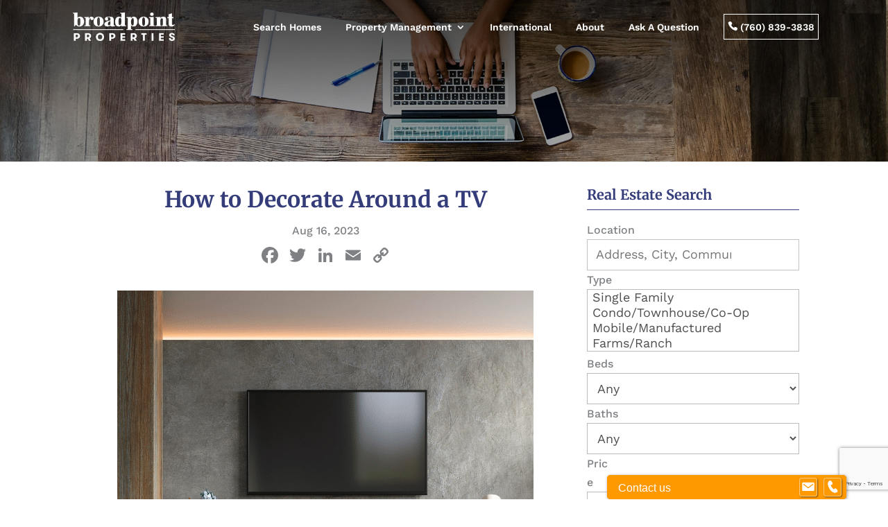

--- FILE ---
content_type: text/html; charset=utf-8
request_url: https://www.google.com/recaptcha/api2/anchor?ar=1&k=6LeZOY4rAAAAALCRA1-rsPmIEgQuhO_e7zstkXoA&co=aHR0cHM6Ly9zZXJ2aW5nc2FuZGllZ29jb3VudHkuY29tOjQ0Mw..&hl=en&v=PoyoqOPhxBO7pBk68S4YbpHZ&size=invisible&anchor-ms=20000&execute-ms=30000&cb=8jerxsbrrdk9
body_size: 48904
content:
<!DOCTYPE HTML><html dir="ltr" lang="en"><head><meta http-equiv="Content-Type" content="text/html; charset=UTF-8">
<meta http-equiv="X-UA-Compatible" content="IE=edge">
<title>reCAPTCHA</title>
<style type="text/css">
/* cyrillic-ext */
@font-face {
  font-family: 'Roboto';
  font-style: normal;
  font-weight: 400;
  font-stretch: 100%;
  src: url(//fonts.gstatic.com/s/roboto/v48/KFO7CnqEu92Fr1ME7kSn66aGLdTylUAMa3GUBHMdazTgWw.woff2) format('woff2');
  unicode-range: U+0460-052F, U+1C80-1C8A, U+20B4, U+2DE0-2DFF, U+A640-A69F, U+FE2E-FE2F;
}
/* cyrillic */
@font-face {
  font-family: 'Roboto';
  font-style: normal;
  font-weight: 400;
  font-stretch: 100%;
  src: url(//fonts.gstatic.com/s/roboto/v48/KFO7CnqEu92Fr1ME7kSn66aGLdTylUAMa3iUBHMdazTgWw.woff2) format('woff2');
  unicode-range: U+0301, U+0400-045F, U+0490-0491, U+04B0-04B1, U+2116;
}
/* greek-ext */
@font-face {
  font-family: 'Roboto';
  font-style: normal;
  font-weight: 400;
  font-stretch: 100%;
  src: url(//fonts.gstatic.com/s/roboto/v48/KFO7CnqEu92Fr1ME7kSn66aGLdTylUAMa3CUBHMdazTgWw.woff2) format('woff2');
  unicode-range: U+1F00-1FFF;
}
/* greek */
@font-face {
  font-family: 'Roboto';
  font-style: normal;
  font-weight: 400;
  font-stretch: 100%;
  src: url(//fonts.gstatic.com/s/roboto/v48/KFO7CnqEu92Fr1ME7kSn66aGLdTylUAMa3-UBHMdazTgWw.woff2) format('woff2');
  unicode-range: U+0370-0377, U+037A-037F, U+0384-038A, U+038C, U+038E-03A1, U+03A3-03FF;
}
/* math */
@font-face {
  font-family: 'Roboto';
  font-style: normal;
  font-weight: 400;
  font-stretch: 100%;
  src: url(//fonts.gstatic.com/s/roboto/v48/KFO7CnqEu92Fr1ME7kSn66aGLdTylUAMawCUBHMdazTgWw.woff2) format('woff2');
  unicode-range: U+0302-0303, U+0305, U+0307-0308, U+0310, U+0312, U+0315, U+031A, U+0326-0327, U+032C, U+032F-0330, U+0332-0333, U+0338, U+033A, U+0346, U+034D, U+0391-03A1, U+03A3-03A9, U+03B1-03C9, U+03D1, U+03D5-03D6, U+03F0-03F1, U+03F4-03F5, U+2016-2017, U+2034-2038, U+203C, U+2040, U+2043, U+2047, U+2050, U+2057, U+205F, U+2070-2071, U+2074-208E, U+2090-209C, U+20D0-20DC, U+20E1, U+20E5-20EF, U+2100-2112, U+2114-2115, U+2117-2121, U+2123-214F, U+2190, U+2192, U+2194-21AE, U+21B0-21E5, U+21F1-21F2, U+21F4-2211, U+2213-2214, U+2216-22FF, U+2308-230B, U+2310, U+2319, U+231C-2321, U+2336-237A, U+237C, U+2395, U+239B-23B7, U+23D0, U+23DC-23E1, U+2474-2475, U+25AF, U+25B3, U+25B7, U+25BD, U+25C1, U+25CA, U+25CC, U+25FB, U+266D-266F, U+27C0-27FF, U+2900-2AFF, U+2B0E-2B11, U+2B30-2B4C, U+2BFE, U+3030, U+FF5B, U+FF5D, U+1D400-1D7FF, U+1EE00-1EEFF;
}
/* symbols */
@font-face {
  font-family: 'Roboto';
  font-style: normal;
  font-weight: 400;
  font-stretch: 100%;
  src: url(//fonts.gstatic.com/s/roboto/v48/KFO7CnqEu92Fr1ME7kSn66aGLdTylUAMaxKUBHMdazTgWw.woff2) format('woff2');
  unicode-range: U+0001-000C, U+000E-001F, U+007F-009F, U+20DD-20E0, U+20E2-20E4, U+2150-218F, U+2190, U+2192, U+2194-2199, U+21AF, U+21E6-21F0, U+21F3, U+2218-2219, U+2299, U+22C4-22C6, U+2300-243F, U+2440-244A, U+2460-24FF, U+25A0-27BF, U+2800-28FF, U+2921-2922, U+2981, U+29BF, U+29EB, U+2B00-2BFF, U+4DC0-4DFF, U+FFF9-FFFB, U+10140-1018E, U+10190-1019C, U+101A0, U+101D0-101FD, U+102E0-102FB, U+10E60-10E7E, U+1D2C0-1D2D3, U+1D2E0-1D37F, U+1F000-1F0FF, U+1F100-1F1AD, U+1F1E6-1F1FF, U+1F30D-1F30F, U+1F315, U+1F31C, U+1F31E, U+1F320-1F32C, U+1F336, U+1F378, U+1F37D, U+1F382, U+1F393-1F39F, U+1F3A7-1F3A8, U+1F3AC-1F3AF, U+1F3C2, U+1F3C4-1F3C6, U+1F3CA-1F3CE, U+1F3D4-1F3E0, U+1F3ED, U+1F3F1-1F3F3, U+1F3F5-1F3F7, U+1F408, U+1F415, U+1F41F, U+1F426, U+1F43F, U+1F441-1F442, U+1F444, U+1F446-1F449, U+1F44C-1F44E, U+1F453, U+1F46A, U+1F47D, U+1F4A3, U+1F4B0, U+1F4B3, U+1F4B9, U+1F4BB, U+1F4BF, U+1F4C8-1F4CB, U+1F4D6, U+1F4DA, U+1F4DF, U+1F4E3-1F4E6, U+1F4EA-1F4ED, U+1F4F7, U+1F4F9-1F4FB, U+1F4FD-1F4FE, U+1F503, U+1F507-1F50B, U+1F50D, U+1F512-1F513, U+1F53E-1F54A, U+1F54F-1F5FA, U+1F610, U+1F650-1F67F, U+1F687, U+1F68D, U+1F691, U+1F694, U+1F698, U+1F6AD, U+1F6B2, U+1F6B9-1F6BA, U+1F6BC, U+1F6C6-1F6CF, U+1F6D3-1F6D7, U+1F6E0-1F6EA, U+1F6F0-1F6F3, U+1F6F7-1F6FC, U+1F700-1F7FF, U+1F800-1F80B, U+1F810-1F847, U+1F850-1F859, U+1F860-1F887, U+1F890-1F8AD, U+1F8B0-1F8BB, U+1F8C0-1F8C1, U+1F900-1F90B, U+1F93B, U+1F946, U+1F984, U+1F996, U+1F9E9, U+1FA00-1FA6F, U+1FA70-1FA7C, U+1FA80-1FA89, U+1FA8F-1FAC6, U+1FACE-1FADC, U+1FADF-1FAE9, U+1FAF0-1FAF8, U+1FB00-1FBFF;
}
/* vietnamese */
@font-face {
  font-family: 'Roboto';
  font-style: normal;
  font-weight: 400;
  font-stretch: 100%;
  src: url(//fonts.gstatic.com/s/roboto/v48/KFO7CnqEu92Fr1ME7kSn66aGLdTylUAMa3OUBHMdazTgWw.woff2) format('woff2');
  unicode-range: U+0102-0103, U+0110-0111, U+0128-0129, U+0168-0169, U+01A0-01A1, U+01AF-01B0, U+0300-0301, U+0303-0304, U+0308-0309, U+0323, U+0329, U+1EA0-1EF9, U+20AB;
}
/* latin-ext */
@font-face {
  font-family: 'Roboto';
  font-style: normal;
  font-weight: 400;
  font-stretch: 100%;
  src: url(//fonts.gstatic.com/s/roboto/v48/KFO7CnqEu92Fr1ME7kSn66aGLdTylUAMa3KUBHMdazTgWw.woff2) format('woff2');
  unicode-range: U+0100-02BA, U+02BD-02C5, U+02C7-02CC, U+02CE-02D7, U+02DD-02FF, U+0304, U+0308, U+0329, U+1D00-1DBF, U+1E00-1E9F, U+1EF2-1EFF, U+2020, U+20A0-20AB, U+20AD-20C0, U+2113, U+2C60-2C7F, U+A720-A7FF;
}
/* latin */
@font-face {
  font-family: 'Roboto';
  font-style: normal;
  font-weight: 400;
  font-stretch: 100%;
  src: url(//fonts.gstatic.com/s/roboto/v48/KFO7CnqEu92Fr1ME7kSn66aGLdTylUAMa3yUBHMdazQ.woff2) format('woff2');
  unicode-range: U+0000-00FF, U+0131, U+0152-0153, U+02BB-02BC, U+02C6, U+02DA, U+02DC, U+0304, U+0308, U+0329, U+2000-206F, U+20AC, U+2122, U+2191, U+2193, U+2212, U+2215, U+FEFF, U+FFFD;
}
/* cyrillic-ext */
@font-face {
  font-family: 'Roboto';
  font-style: normal;
  font-weight: 500;
  font-stretch: 100%;
  src: url(//fonts.gstatic.com/s/roboto/v48/KFO7CnqEu92Fr1ME7kSn66aGLdTylUAMa3GUBHMdazTgWw.woff2) format('woff2');
  unicode-range: U+0460-052F, U+1C80-1C8A, U+20B4, U+2DE0-2DFF, U+A640-A69F, U+FE2E-FE2F;
}
/* cyrillic */
@font-face {
  font-family: 'Roboto';
  font-style: normal;
  font-weight: 500;
  font-stretch: 100%;
  src: url(//fonts.gstatic.com/s/roboto/v48/KFO7CnqEu92Fr1ME7kSn66aGLdTylUAMa3iUBHMdazTgWw.woff2) format('woff2');
  unicode-range: U+0301, U+0400-045F, U+0490-0491, U+04B0-04B1, U+2116;
}
/* greek-ext */
@font-face {
  font-family: 'Roboto';
  font-style: normal;
  font-weight: 500;
  font-stretch: 100%;
  src: url(//fonts.gstatic.com/s/roboto/v48/KFO7CnqEu92Fr1ME7kSn66aGLdTylUAMa3CUBHMdazTgWw.woff2) format('woff2');
  unicode-range: U+1F00-1FFF;
}
/* greek */
@font-face {
  font-family: 'Roboto';
  font-style: normal;
  font-weight: 500;
  font-stretch: 100%;
  src: url(//fonts.gstatic.com/s/roboto/v48/KFO7CnqEu92Fr1ME7kSn66aGLdTylUAMa3-UBHMdazTgWw.woff2) format('woff2');
  unicode-range: U+0370-0377, U+037A-037F, U+0384-038A, U+038C, U+038E-03A1, U+03A3-03FF;
}
/* math */
@font-face {
  font-family: 'Roboto';
  font-style: normal;
  font-weight: 500;
  font-stretch: 100%;
  src: url(//fonts.gstatic.com/s/roboto/v48/KFO7CnqEu92Fr1ME7kSn66aGLdTylUAMawCUBHMdazTgWw.woff2) format('woff2');
  unicode-range: U+0302-0303, U+0305, U+0307-0308, U+0310, U+0312, U+0315, U+031A, U+0326-0327, U+032C, U+032F-0330, U+0332-0333, U+0338, U+033A, U+0346, U+034D, U+0391-03A1, U+03A3-03A9, U+03B1-03C9, U+03D1, U+03D5-03D6, U+03F0-03F1, U+03F4-03F5, U+2016-2017, U+2034-2038, U+203C, U+2040, U+2043, U+2047, U+2050, U+2057, U+205F, U+2070-2071, U+2074-208E, U+2090-209C, U+20D0-20DC, U+20E1, U+20E5-20EF, U+2100-2112, U+2114-2115, U+2117-2121, U+2123-214F, U+2190, U+2192, U+2194-21AE, U+21B0-21E5, U+21F1-21F2, U+21F4-2211, U+2213-2214, U+2216-22FF, U+2308-230B, U+2310, U+2319, U+231C-2321, U+2336-237A, U+237C, U+2395, U+239B-23B7, U+23D0, U+23DC-23E1, U+2474-2475, U+25AF, U+25B3, U+25B7, U+25BD, U+25C1, U+25CA, U+25CC, U+25FB, U+266D-266F, U+27C0-27FF, U+2900-2AFF, U+2B0E-2B11, U+2B30-2B4C, U+2BFE, U+3030, U+FF5B, U+FF5D, U+1D400-1D7FF, U+1EE00-1EEFF;
}
/* symbols */
@font-face {
  font-family: 'Roboto';
  font-style: normal;
  font-weight: 500;
  font-stretch: 100%;
  src: url(//fonts.gstatic.com/s/roboto/v48/KFO7CnqEu92Fr1ME7kSn66aGLdTylUAMaxKUBHMdazTgWw.woff2) format('woff2');
  unicode-range: U+0001-000C, U+000E-001F, U+007F-009F, U+20DD-20E0, U+20E2-20E4, U+2150-218F, U+2190, U+2192, U+2194-2199, U+21AF, U+21E6-21F0, U+21F3, U+2218-2219, U+2299, U+22C4-22C6, U+2300-243F, U+2440-244A, U+2460-24FF, U+25A0-27BF, U+2800-28FF, U+2921-2922, U+2981, U+29BF, U+29EB, U+2B00-2BFF, U+4DC0-4DFF, U+FFF9-FFFB, U+10140-1018E, U+10190-1019C, U+101A0, U+101D0-101FD, U+102E0-102FB, U+10E60-10E7E, U+1D2C0-1D2D3, U+1D2E0-1D37F, U+1F000-1F0FF, U+1F100-1F1AD, U+1F1E6-1F1FF, U+1F30D-1F30F, U+1F315, U+1F31C, U+1F31E, U+1F320-1F32C, U+1F336, U+1F378, U+1F37D, U+1F382, U+1F393-1F39F, U+1F3A7-1F3A8, U+1F3AC-1F3AF, U+1F3C2, U+1F3C4-1F3C6, U+1F3CA-1F3CE, U+1F3D4-1F3E0, U+1F3ED, U+1F3F1-1F3F3, U+1F3F5-1F3F7, U+1F408, U+1F415, U+1F41F, U+1F426, U+1F43F, U+1F441-1F442, U+1F444, U+1F446-1F449, U+1F44C-1F44E, U+1F453, U+1F46A, U+1F47D, U+1F4A3, U+1F4B0, U+1F4B3, U+1F4B9, U+1F4BB, U+1F4BF, U+1F4C8-1F4CB, U+1F4D6, U+1F4DA, U+1F4DF, U+1F4E3-1F4E6, U+1F4EA-1F4ED, U+1F4F7, U+1F4F9-1F4FB, U+1F4FD-1F4FE, U+1F503, U+1F507-1F50B, U+1F50D, U+1F512-1F513, U+1F53E-1F54A, U+1F54F-1F5FA, U+1F610, U+1F650-1F67F, U+1F687, U+1F68D, U+1F691, U+1F694, U+1F698, U+1F6AD, U+1F6B2, U+1F6B9-1F6BA, U+1F6BC, U+1F6C6-1F6CF, U+1F6D3-1F6D7, U+1F6E0-1F6EA, U+1F6F0-1F6F3, U+1F6F7-1F6FC, U+1F700-1F7FF, U+1F800-1F80B, U+1F810-1F847, U+1F850-1F859, U+1F860-1F887, U+1F890-1F8AD, U+1F8B0-1F8BB, U+1F8C0-1F8C1, U+1F900-1F90B, U+1F93B, U+1F946, U+1F984, U+1F996, U+1F9E9, U+1FA00-1FA6F, U+1FA70-1FA7C, U+1FA80-1FA89, U+1FA8F-1FAC6, U+1FACE-1FADC, U+1FADF-1FAE9, U+1FAF0-1FAF8, U+1FB00-1FBFF;
}
/* vietnamese */
@font-face {
  font-family: 'Roboto';
  font-style: normal;
  font-weight: 500;
  font-stretch: 100%;
  src: url(//fonts.gstatic.com/s/roboto/v48/KFO7CnqEu92Fr1ME7kSn66aGLdTylUAMa3OUBHMdazTgWw.woff2) format('woff2');
  unicode-range: U+0102-0103, U+0110-0111, U+0128-0129, U+0168-0169, U+01A0-01A1, U+01AF-01B0, U+0300-0301, U+0303-0304, U+0308-0309, U+0323, U+0329, U+1EA0-1EF9, U+20AB;
}
/* latin-ext */
@font-face {
  font-family: 'Roboto';
  font-style: normal;
  font-weight: 500;
  font-stretch: 100%;
  src: url(//fonts.gstatic.com/s/roboto/v48/KFO7CnqEu92Fr1ME7kSn66aGLdTylUAMa3KUBHMdazTgWw.woff2) format('woff2');
  unicode-range: U+0100-02BA, U+02BD-02C5, U+02C7-02CC, U+02CE-02D7, U+02DD-02FF, U+0304, U+0308, U+0329, U+1D00-1DBF, U+1E00-1E9F, U+1EF2-1EFF, U+2020, U+20A0-20AB, U+20AD-20C0, U+2113, U+2C60-2C7F, U+A720-A7FF;
}
/* latin */
@font-face {
  font-family: 'Roboto';
  font-style: normal;
  font-weight: 500;
  font-stretch: 100%;
  src: url(//fonts.gstatic.com/s/roboto/v48/KFO7CnqEu92Fr1ME7kSn66aGLdTylUAMa3yUBHMdazQ.woff2) format('woff2');
  unicode-range: U+0000-00FF, U+0131, U+0152-0153, U+02BB-02BC, U+02C6, U+02DA, U+02DC, U+0304, U+0308, U+0329, U+2000-206F, U+20AC, U+2122, U+2191, U+2193, U+2212, U+2215, U+FEFF, U+FFFD;
}
/* cyrillic-ext */
@font-face {
  font-family: 'Roboto';
  font-style: normal;
  font-weight: 900;
  font-stretch: 100%;
  src: url(//fonts.gstatic.com/s/roboto/v48/KFO7CnqEu92Fr1ME7kSn66aGLdTylUAMa3GUBHMdazTgWw.woff2) format('woff2');
  unicode-range: U+0460-052F, U+1C80-1C8A, U+20B4, U+2DE0-2DFF, U+A640-A69F, U+FE2E-FE2F;
}
/* cyrillic */
@font-face {
  font-family: 'Roboto';
  font-style: normal;
  font-weight: 900;
  font-stretch: 100%;
  src: url(//fonts.gstatic.com/s/roboto/v48/KFO7CnqEu92Fr1ME7kSn66aGLdTylUAMa3iUBHMdazTgWw.woff2) format('woff2');
  unicode-range: U+0301, U+0400-045F, U+0490-0491, U+04B0-04B1, U+2116;
}
/* greek-ext */
@font-face {
  font-family: 'Roboto';
  font-style: normal;
  font-weight: 900;
  font-stretch: 100%;
  src: url(//fonts.gstatic.com/s/roboto/v48/KFO7CnqEu92Fr1ME7kSn66aGLdTylUAMa3CUBHMdazTgWw.woff2) format('woff2');
  unicode-range: U+1F00-1FFF;
}
/* greek */
@font-face {
  font-family: 'Roboto';
  font-style: normal;
  font-weight: 900;
  font-stretch: 100%;
  src: url(//fonts.gstatic.com/s/roboto/v48/KFO7CnqEu92Fr1ME7kSn66aGLdTylUAMa3-UBHMdazTgWw.woff2) format('woff2');
  unicode-range: U+0370-0377, U+037A-037F, U+0384-038A, U+038C, U+038E-03A1, U+03A3-03FF;
}
/* math */
@font-face {
  font-family: 'Roboto';
  font-style: normal;
  font-weight: 900;
  font-stretch: 100%;
  src: url(//fonts.gstatic.com/s/roboto/v48/KFO7CnqEu92Fr1ME7kSn66aGLdTylUAMawCUBHMdazTgWw.woff2) format('woff2');
  unicode-range: U+0302-0303, U+0305, U+0307-0308, U+0310, U+0312, U+0315, U+031A, U+0326-0327, U+032C, U+032F-0330, U+0332-0333, U+0338, U+033A, U+0346, U+034D, U+0391-03A1, U+03A3-03A9, U+03B1-03C9, U+03D1, U+03D5-03D6, U+03F0-03F1, U+03F4-03F5, U+2016-2017, U+2034-2038, U+203C, U+2040, U+2043, U+2047, U+2050, U+2057, U+205F, U+2070-2071, U+2074-208E, U+2090-209C, U+20D0-20DC, U+20E1, U+20E5-20EF, U+2100-2112, U+2114-2115, U+2117-2121, U+2123-214F, U+2190, U+2192, U+2194-21AE, U+21B0-21E5, U+21F1-21F2, U+21F4-2211, U+2213-2214, U+2216-22FF, U+2308-230B, U+2310, U+2319, U+231C-2321, U+2336-237A, U+237C, U+2395, U+239B-23B7, U+23D0, U+23DC-23E1, U+2474-2475, U+25AF, U+25B3, U+25B7, U+25BD, U+25C1, U+25CA, U+25CC, U+25FB, U+266D-266F, U+27C0-27FF, U+2900-2AFF, U+2B0E-2B11, U+2B30-2B4C, U+2BFE, U+3030, U+FF5B, U+FF5D, U+1D400-1D7FF, U+1EE00-1EEFF;
}
/* symbols */
@font-face {
  font-family: 'Roboto';
  font-style: normal;
  font-weight: 900;
  font-stretch: 100%;
  src: url(//fonts.gstatic.com/s/roboto/v48/KFO7CnqEu92Fr1ME7kSn66aGLdTylUAMaxKUBHMdazTgWw.woff2) format('woff2');
  unicode-range: U+0001-000C, U+000E-001F, U+007F-009F, U+20DD-20E0, U+20E2-20E4, U+2150-218F, U+2190, U+2192, U+2194-2199, U+21AF, U+21E6-21F0, U+21F3, U+2218-2219, U+2299, U+22C4-22C6, U+2300-243F, U+2440-244A, U+2460-24FF, U+25A0-27BF, U+2800-28FF, U+2921-2922, U+2981, U+29BF, U+29EB, U+2B00-2BFF, U+4DC0-4DFF, U+FFF9-FFFB, U+10140-1018E, U+10190-1019C, U+101A0, U+101D0-101FD, U+102E0-102FB, U+10E60-10E7E, U+1D2C0-1D2D3, U+1D2E0-1D37F, U+1F000-1F0FF, U+1F100-1F1AD, U+1F1E6-1F1FF, U+1F30D-1F30F, U+1F315, U+1F31C, U+1F31E, U+1F320-1F32C, U+1F336, U+1F378, U+1F37D, U+1F382, U+1F393-1F39F, U+1F3A7-1F3A8, U+1F3AC-1F3AF, U+1F3C2, U+1F3C4-1F3C6, U+1F3CA-1F3CE, U+1F3D4-1F3E0, U+1F3ED, U+1F3F1-1F3F3, U+1F3F5-1F3F7, U+1F408, U+1F415, U+1F41F, U+1F426, U+1F43F, U+1F441-1F442, U+1F444, U+1F446-1F449, U+1F44C-1F44E, U+1F453, U+1F46A, U+1F47D, U+1F4A3, U+1F4B0, U+1F4B3, U+1F4B9, U+1F4BB, U+1F4BF, U+1F4C8-1F4CB, U+1F4D6, U+1F4DA, U+1F4DF, U+1F4E3-1F4E6, U+1F4EA-1F4ED, U+1F4F7, U+1F4F9-1F4FB, U+1F4FD-1F4FE, U+1F503, U+1F507-1F50B, U+1F50D, U+1F512-1F513, U+1F53E-1F54A, U+1F54F-1F5FA, U+1F610, U+1F650-1F67F, U+1F687, U+1F68D, U+1F691, U+1F694, U+1F698, U+1F6AD, U+1F6B2, U+1F6B9-1F6BA, U+1F6BC, U+1F6C6-1F6CF, U+1F6D3-1F6D7, U+1F6E0-1F6EA, U+1F6F0-1F6F3, U+1F6F7-1F6FC, U+1F700-1F7FF, U+1F800-1F80B, U+1F810-1F847, U+1F850-1F859, U+1F860-1F887, U+1F890-1F8AD, U+1F8B0-1F8BB, U+1F8C0-1F8C1, U+1F900-1F90B, U+1F93B, U+1F946, U+1F984, U+1F996, U+1F9E9, U+1FA00-1FA6F, U+1FA70-1FA7C, U+1FA80-1FA89, U+1FA8F-1FAC6, U+1FACE-1FADC, U+1FADF-1FAE9, U+1FAF0-1FAF8, U+1FB00-1FBFF;
}
/* vietnamese */
@font-face {
  font-family: 'Roboto';
  font-style: normal;
  font-weight: 900;
  font-stretch: 100%;
  src: url(//fonts.gstatic.com/s/roboto/v48/KFO7CnqEu92Fr1ME7kSn66aGLdTylUAMa3OUBHMdazTgWw.woff2) format('woff2');
  unicode-range: U+0102-0103, U+0110-0111, U+0128-0129, U+0168-0169, U+01A0-01A1, U+01AF-01B0, U+0300-0301, U+0303-0304, U+0308-0309, U+0323, U+0329, U+1EA0-1EF9, U+20AB;
}
/* latin-ext */
@font-face {
  font-family: 'Roboto';
  font-style: normal;
  font-weight: 900;
  font-stretch: 100%;
  src: url(//fonts.gstatic.com/s/roboto/v48/KFO7CnqEu92Fr1ME7kSn66aGLdTylUAMa3KUBHMdazTgWw.woff2) format('woff2');
  unicode-range: U+0100-02BA, U+02BD-02C5, U+02C7-02CC, U+02CE-02D7, U+02DD-02FF, U+0304, U+0308, U+0329, U+1D00-1DBF, U+1E00-1E9F, U+1EF2-1EFF, U+2020, U+20A0-20AB, U+20AD-20C0, U+2113, U+2C60-2C7F, U+A720-A7FF;
}
/* latin */
@font-face {
  font-family: 'Roboto';
  font-style: normal;
  font-weight: 900;
  font-stretch: 100%;
  src: url(//fonts.gstatic.com/s/roboto/v48/KFO7CnqEu92Fr1ME7kSn66aGLdTylUAMa3yUBHMdazQ.woff2) format('woff2');
  unicode-range: U+0000-00FF, U+0131, U+0152-0153, U+02BB-02BC, U+02C6, U+02DA, U+02DC, U+0304, U+0308, U+0329, U+2000-206F, U+20AC, U+2122, U+2191, U+2193, U+2212, U+2215, U+FEFF, U+FFFD;
}

</style>
<link rel="stylesheet" type="text/css" href="https://www.gstatic.com/recaptcha/releases/PoyoqOPhxBO7pBk68S4YbpHZ/styles__ltr.css">
<script nonce="Snujvt4UUk1aore4mRJvzA" type="text/javascript">window['__recaptcha_api'] = 'https://www.google.com/recaptcha/api2/';</script>
<script type="text/javascript" src="https://www.gstatic.com/recaptcha/releases/PoyoqOPhxBO7pBk68S4YbpHZ/recaptcha__en.js" nonce="Snujvt4UUk1aore4mRJvzA">
      
    </script></head>
<body><div id="rc-anchor-alert" class="rc-anchor-alert"></div>
<input type="hidden" id="recaptcha-token" value="[base64]">
<script type="text/javascript" nonce="Snujvt4UUk1aore4mRJvzA">
      recaptcha.anchor.Main.init("[\x22ainput\x22,[\x22bgdata\x22,\x22\x22,\[base64]/[base64]/[base64]/[base64]/[base64]/[base64]/[base64]/[base64]/[base64]/[base64]\\u003d\x22,\[base64]\\u003d\x22,\x22YsOUwogzQHzCnsOrwonCmX/DpsOLw7bCkcKCak5May/CtSTClsK7JzjDhgHDsxbDuMOAw45CwohKw7fCjMK6wqbCqsK9cmnDpsKQw51hKBw5wokMJMO1BMKbOMKIwrxqwq/Dl8O8w7xNW8KBwqfDqS0twoXDk8OcYcKOwrQ7RcOvd8KcPcOkccOfw4rDnE7DpsKANMKHVyjCnh/Dll0Rwpl2w77DsGzCqEHCi8KPXcOARQvDq8OIN8KKXMOeDxzCkMOIwpLDoldqE8OhHsKCw7rDgDPDtsOFwo3CgMKmbMK/w4TCiMOWw7HDvDQIAMKlU8OcHggaQsO8TBjDkyLDhcK6RsKJSsK4wqDCkMKvHwDCisKxwr3CryFKw7vCo1A/RcOeXy5wwrnDrgXDg8K8w6XCqsOVw6g4JsO7wr3CvcKmGsOMwr82wrnDrMKKwo7CpMKpDhUzwoRwfEjDoEDCvk7CjCDDukjDtcOATjIhw6bColbDiEIlWR3Cj8OoM8Ozwr/CvsKCPsOJw73Dm8Oxw4hDUV0mRHIYVQ87w7PDjcOUwr7DiHQieR4HwoDCvCR0XcOFbVpsesO6OV07bDDCicObwqwRPVLDknbDlXbCuMOOVcOhw7MLdMOmw7jDpm/[base64]/ChMODw40dUsKOKC/CnsOlKxLCvMKgwqvCl3fCvMOwE3xHGsOLw5LDt3s3w7vCssOOcsONw4JSMMKVVWHCm8KswqXCqyvCmAQ/[base64]/DtzkTwqQUw5YDZcOhwrY7YhBxwofDojLDo8O2dcKuEEfDocK/[base64]/ClUIUw5fCl8Oewr0Nw5klwqbDslnDt33CmcKlVcKEwo4/SzRTScOBS8KcUhBrL18GUsOCOMOKfsO2woJ7JgtUwrfDt8ObbcO9N8OZwrrCjMKQw7/ClGfDv09aKsKkRMKBE8OXMMO1P8Kfw7cywrR9woTDnMOrZg9PI8Ojw6LCiEbDk20uEsKZJBM7VVPDn2kyJkXCi2TDqMOIw7DCoWROwrPDtF0HSntpV8OWw5kqw5BQwqdDE1/CmG54wrhoX2/CngrDhkLDosOLw4vCnnA/[base64]/CuXrDkGV/ZBpUf8KUX8KnSsOOKsKAwqdMwqBcw54wLsOZw6tANcOdR25XeMOswpU2w77CkCs1Xwdpw5ZhwpHClSsEwo/Dt8KHQ3IREsK5QVvCsSHCpcK7C8OzJWjCt2nCusKxA8OuwqFIw5nCpsKULBPDrcO0Wj12w7hUGjPDtFfDmi3Dp17CsTRdw686woxpw4lnw58Bw5bDqcKyZ8OuTsKuwqnCt8OlwqxTOcOQHCDDiMKfw4jCmcKrwoY0HWTCmRzClsOHLAUrw5/Dg8KuPx3Cil/[base64]/[base64]/[base64]/DuCTCgyzCmg4rw7HCuTHDt2dow7llw4fDvgTDusKGJcKOwrPDvcOJw642ECVmw5MzOcKpwr/Cv27CocKCw7YYwqbCo8Knw43CuiFpwo7DlBIdPMOSBAF9wr/DusOew6XDjSxrf8O+PsOuw4JfdcO/G1x/wqMcScOAwotRw70Tw5fCsFkZw5HDjMK7wpTCvcOTK2cMDMOrQTnDsm/DvClFwqfDucKHwobDvBjDpMKCIx7DusKNw7jCkcOOQiPCsnPCoXIwwqPDssKfLsK/U8Kfw6NYwpXDgcOmwqYJw73CtsOfw7rCmGLDvE5VVcOzwqg4HVrCg8K6w6LCgcKywozChG7CocOHw7rCvwjDuMKGw6zCucK/w45VFgZsDsOiwqBZwrArNMOPJy1rQMOyIDHDv8KEDcKQw5TCvnrCol9WFmQswofDr3IkdQTDscKtLyXDiMOmw5R1JC/CqzfDiMOww7sZw7vCt8OeSi/DvsO2w7Qic8KkwrbDicKjPA14CnTDoi4Ww41afMKdGMOyw70Mwr4Nwr/CvsOHAMOuw4tywrPCq8ODwr4qw4fCs0/DjsOWLX1dwqrCtWEVBMKeOsOvwqzCqMOjw7vDjS3CnsOGUSQSw7zDolvCiljDrTLDn8K4wptvwqzCtcOzw6d5PzJRKsOaV28rwr3CpRNZewI7bMOkRMK0wrfDszY/[base64]/d8K9QsK4AcOmw5hbYMOsN8OIw4TCn8KTwpYKwot8w7wFw5Ehwq/DqMK5w6fDlsOIeiFzCgt/MxF4w5suw5vDmMOVw63Cil/[base64]/wq3Ch8KRw6tiwq0UN8OBwrHCpMKRf8OTw53DtW/DiFPCh8KbwrrDry8eCRBMwrnDmAjDlcKqKHzCpQRiwqXDpxbCqHIlw5ZUw4TDvMOewrNGwrfCgy7Dl8OQwqUZNwc2wrkoGMKSw7HChHzDuUjCkkLCjMOLw5FAwqLDvcKXwrHCmz9MeMOhwr/Di8KnwrAYMxbCtcOLw6IcQ8KewrrCtcO/w7fCsMO1wrTDrTbClcOQwpI8w5l6w7AFEcO5AsKIw6FuAsKfw5bCocOGw4U5SxUaUCDDjxbCo2HDohTCiFFUEMKCcsOzYMKGST0Iw50eYmDCqifCu8O7CsKFw47CvV5SwrFlIsO9OcKIwr1aU8KAeMKUGzIZw75zVx1tdMO4w5rDrRTCgHV5w6/DnMOcScOUw5TCggnCj8KvdMOaFyVgPMOMSAp+wogZwpx4w6Rcw7Yxw7ZqeMOCwo1iw5TDtcOOw6EuwrXDkjFab8KQLMO/[base64]/DqsOmw7tuw6/DpcKrdcOCwoYRwqpTwrvCrC3Dl8Oja3HDjMOXwpHCisOmUsO1w6Ezw6xadxQ8LB5+E3nDuyx+wo0Qw5nDj8Kiw7HDtsOmLsOMwp0Pb8KFAsKWw4PChHYJZEbCo33Cg1rDucKuworCnMO5wqwgw6pWdkfDuSTClgjDgg/[base64]/CrMKZw5wIw6jCn21qM8K8w5QGw5TDiAvDukfClcKxw4TCtEjCp8O/wpPCvmfDs8OfwqLCm8KVwr3DrgIVX8Oaw6Yyw7rCu8OxZ2vCrsKRa3/[base64]/DoDkkwpPCkGHCs8Kbw74UWSk/[base64]/[base64]/DucO7wovCgiBPwrZIw5bDocKbTsOiw5TDqQU3wodSaU7DliXDqSY7w4sqMTbDswc8wohkw75/[base64]/CtV1OAMKcdHkVwpDDn8OvPMK5WsKKwqxYwpfCmQQ0woI/[base64]/E8ObwoLDp8KCw5LCs2rDmMO1wp1vHRTDs8KLwofChzZcwo8UGUzCny9vasOVwpDDhHZ0w59feH/[base64]/[base64]/DuxRfIcO+wqzDg8OGTVPDq8KUw60NOHJfw6lGw4fDv8O8C8OLw6rCs8Khw74Yw5JHw6IVw7PDpMKuR8OKRF/DkcKOV1dnHXvCuGJHQT/DrsKmDMOww6Yjwotww45Zw7vCrMKPwo48w7XDtsK4w4o7w7bDnsO5w5goKsOHA8ObVcOxEVBKAzbCiMONFcOiw5DDs8Kxw6/CqFwOwpHCk0wQMHnClWjDnBTCmMOZRx7CpMK+Oywjw5LCvsKrwodvXsKWw5Y3w54kwo0FCzpOdMKsw7J9w5rCnXvDh8KJDSjCijHDiMOZwrwVbURALAbCscOZXsK5RcKSEcOBw5Y7wprDosOyDsOcwoJaMMOxHzTDqj1ewr7CncKDw50Aw77DpcO7wqA/J8OdO8K6NsOnRsOMAnPDlSBowqNjwrzCjn1awrPCuMO6w73DphlUd8OJw5gCE0wow5Zjw7xWIcKBN8KDw5LDlCUfHcKGBzrDkgEjw6xvY07CusK1w4sYwpPCp8KbI1MLwoxUTEZ9wrVqY8Owwr9sKcOMw4/CqB5Ywp/DlsKmw68/RVRlOcO2Cj55wrFGDMKmw6/CucKww6IcwoDDrU1Aw4hgwp8HMA0sNcOaMG3DmyjCksO1w5Mqw6VNw4gCT0p7RcKwAl7DtcK+T8OXelgMS2jDtV1Uw6DDiV1bW8Kpwpp5w6NFw7lrw5AZaXA/IcO/a8K9w511wqdzw7/CscKAFMKfwqtHKgogccKFwq1RIyAbbDUXwpzCnsOTO8O2HcOmFxXClRvDpsOGWMKZanBvwqrDnsOIacOGwp4tH8KVDW7ClsOwwoDCuzzCk2sGw4/CrsKNw6h7Qg41FcKdfkrCrE7Dh0MDwovCkMOxw5LDmFvCpD5FDiNlfsKIwo0PFsOrw4l/wrIOFcKrw4DClcOCw4Rvw6fCpyh3Di3Ch8Ouw6xlc8KQwqfDuMOWwq/[base64]/DtMKrw6DCl8KGwrFxGC/CscKaw5HDnWUOIsKqw6XCkjt4wp98AU8GwoZ5PjPDmiA4w6QpcQ9twprDhmo3wrIYGMKtW0fDun3CnsOyw6PDsMKxcsO3wrsBwqDCscK3woR7b8OUwo/CgsKxPcKIeTvDusOXGh3Du2h7dcKrwrPChMOka8K3ccOYwr7CjkbDvTrCtRjCqy7CmcOELhIsw4pKw4nDnsK6OV/DhGXDlw82w6LCqMK+DcKDwpEwwqR7w4jCtcO1S8OiJgbCk8KWw7LDiBzCu07DkMK0w49IM8OdR3kaU8K4G8OeCMKTHQwhEMKUwpw1HlrCocKFX8OOw5Mcw7UwSnZbw6tzwpPDiMOlccOSwr07w7HDs8KEw5/[base64]/Dpi8bb8OpwonDnsOzw7pwYcKdHsKGwobDnsOEIDJow6/Ci0fDssKCAMOowpvDuhzCrQ8obMO7D38NA8OPwqJQw74mwqTCi8OECDJ3w5TCjgXDnMKdSWRZwqDCoGHCi8OZwpjCqHnCqUZgLnHDgXcBMsKCwonCtT/DkcO5JgrCvDBNBW4DTsKsGj7CssKgwrc1wp02wrcPH8K8woHDgcOWwojDjF/CmBw3DcKAGsOwTkzCpcObOARtSMKueE0BDCvDvsOvwqzCq1XDqMKRwqgow7sBwrAMwqMXa1jCq8OxO8KqEcOZIsKMYMK4wqEGw7RBVx8lQUAYw4HDkmfDoltZwqvCh8Oqby8lPRDDocK7FQlcH8OlLh3Ci8OeGhgjwoVvwr/CvcKaQnPCqRnDo8K5wqjCrcKNODPCgXnDo0/[base64]/d8KTw7rCq8KOw6LDt3orw5ExTsOsSsOadULCtEVew64OHEjDqwrCs8OVw6bCoHZRTRrDuwlfWMO9w6FZYR9iClBgZz55b2TDokfCiMKUVRHDpDHDqSLCgTjDqx/DrzLCjiTDvcORV8KTJ2rCqcO3RxRQLQpcJw7CuWdsaxFwNMKyw6nDm8KSf8KKacOmCMKlQSUXfXlZw6DCucOqYx9ow5fCoELCnsOhwoDDhX7Drh8ow45sw6l5C8K8wovDqnEpworDlnvCncKBCsOxw7UhNcKoVTE/BcKgw7hCwpDDiQrDusOQw5zDiMK6w7s2w6/CpXvDjsKSDMKtw7fCrcOXwrvCrXLCuwdpam3CuCUwwrUJw77CuBbDl8K/[base64]/CvE0NF8OEw7FMZsKgGS/Dj3fDnhhnw7RhNSnDu8OywoEKw7XCllrCizgsLCV9acOeU3Usw5BJDcKFw4dewpV4VjURwp8Iw4zDt8KbA8Olw5DDpTDDsl9/dHnDvMOzMTlMwo7DrgDCj8KKwr8JYBnDvcOfMEvCisO9C1QiUsK3f8Kgw5dJXVTCsMO8w7fDvS/CrsO3P8KJW8KvWMOQSic+JsKLw7fDqlknw5o2OXbDvTLDnzLCpMOSIRoSwpLDj8O0w63CuMOiw6tlwqofw6Fcw6N3wqRFw5rDrcK1wrJvwpR8RVPCucKQw6EGwoFPw5d8H8OXSMKdw5zDj8KSw6t8MgrDp8Oew6/DuiXDkcKEwr3CgsKNwrYKa8Oic8O7RcOVVMKDwpYTX8KPRitZwofDtxMDwppdwrnDm0HDl8OlBsOHOiLDq8KDw7rDmAldwr4YNQYAw6QzdMKFEcKbw7RTJwZewoNNOBzCq3xjbMKFShArQMKSw4/[base64]/[base64]/DpsKBw5o3fsONGsKzfMKSw7PChMKOS8KzdVPCvjEhw71Xw4rDp8O7Z8ODEMO/[base64]/DhcOXYcOMw4zCgFrDjMKcw47DhsKlCsOQwoPDvhxGw4ptMsKtw4rDp2JvYmrCnAROwq3Cj8Kle8K0w6vDnMKTJsKhw7lyYsOSb8KlJMKEFGpgwrZpwqk/wrp5wrHDo0Bvwp5OSVPCpFMywo7DhcOvIQEePyF2WTTDu8O/[base64]/DmX3Domhywp9fwqgPccKuw5sRwrwbDktDw43CimrDhX8xw4o6YTPCpMOMSWgLw640RcOEFcODwqvDnMK7QmlTwrYewrshIcOXw64xDsO7w69AasOLwrFpesKMwqg5HcKKI8OAHsKBP8OlecK9M3bDoMKCw7JIwr/CpgTCumDDnMKEwrYSd31wLH/Cs8OowpvDmizCrcKmJsK0Ri1GYsKhwoUaOMOHwooabMOswoQFc8OiKMKww64wLcKxIcOFwrvCm1oow48Kd23DpGvCu8K7wq3DgEIFGXLDkcK7wpo/w63CmcOXw7rDg0HCrzF3CRoHAcOhw7luSMO7woDCu8KGe8KxTcKhwpQ8wp3DoQTCssK1VHU9Ci7DjMK3FMOCw7TDrcK/MAzCqEbDpERtw5zCqcOzw4VWwozCkH/Dvm/DnhJBTkcHScK6CsOEDMOHw5wQwoklMBXDlUcowrBBGQLCvcOowrBAf8KawqQZZmZTwp1Jw4MnTsOxazvDh3Y6T8OIAxYuacKjwpVMw5XDnsO+Si7DlSHDphnCp8O7HwXChcO8w4fDmHvCnMOHw4PDtTN4w5/CnMO0HQNjwpoUw6oPGTPCrQFle8Oew6U/wr/Dm0g2w4l1JMKScMKrw6XCv8KXwpTDpEYmwpxCwoXChcO1wpjDq2fDk8OgScO1wqHCoydDGlR4NjrCk8KnwqFHw518woEYK8KPAMKCwpLDuinCowYTw5B7FW3DicORwqlkWGp5P8Ktwp8YZcOzHlZ/w5w7wpk7JxnChMODw6/[base64]/OMO4wo3Cqixpw7XCp8KbcMKzwrVLFsOTaB8WKEdGwrhEwoZZNsOLE1vDuSAYN8Khwp/CjcKDw4QDXgDCncOTXlEJC8KVwrrClsKHw6/DmsOgwqnDuMOCwr/CuUtoScKVwrQxXQAow6DCiirCvcOaw7HDlsOlUcOGwozCr8K8wqfCvSRkw4cLR8Ofwo9Sw7VZw4TDkMOACRHCkFrChiJ7wr4NVcOlw43DucKgUcOOw7/Cs8Kcw55hESHDjsKTwpnCmMOYZn3DhHdpwpTDijEsw4nCqlDCv0Vzb0Y5cMOsIn9GeVTDvUzCmsOUwo3ClcO6JUHDiE/CkzUSfDLCqsO4w69fwpV9w6FywqJSQQfColTDu8OyesONDcKdag4nwrbChzMYwp7CmlrCiMKeV8KiZlrCvsKbwpzCjcKHw7YgwpLDkcOAw6HDq0Jhwr1eD1jDtcKQw7LCkcKWTyMlF3gXwqQkZcKVwo5DIcOVwrvDrMO7wp/[base64]/[base64]/DncKgw5vDhT4AwrfCtn5lwpDDh8KRbsKyw4jClcK8dmLDvcKjfcKmMsKMw5JnPMO3aUbDp8KFCz7Dh8O5wqTDnMKcGcKIw5LDlFrCnMOuWsKNwqcoDwHCn8OROMOPwoNXwq9hw4EZE8KNUUNqwrpJw6ggPsKnw5rDqUJeZ8K0Zidbwr/[base64]/DlkhiwqPDmHrCi8Klw7nDmcOewpfCjMKlU8ORJ8KPdMKSw7ZfwrVXw65ow53Cu8OFwo0IRMKpT0vCnCTCtDnDucKEwpXCiW7Cv8KjUxRpdg3DoTXCiMOcXcK4Z1/[base64]/HcKrwpI6woDDtMO2JMKRBMKhw7oMXQPCi8KtwohDfRbDgzbCjiYIw7TCp0ktwrzCq8OdNsODIDgbwqzDjcKGDW3DicKOD2TDrUvDghbDtCF1V8ORNcOCGMOhw4k4w4c3wq3CnMKdwr/Cs23CkcOtwpM/w6zDq3XDsVNJEDUsHTvCgMOfwpkDB8Oawr9WwrISwoAuWcKCw4LCscOCbzRxA8OOwqlhw5fDnCJYbcOOTHjDgsKkEMKhIsOQw7JiwpMRXMKBYMK/D8OUwpzDrcO0w5bDncOPKxDDkcOMw4B9w5TDvA1dwr4vw6/Doh0jw4LCjExCwq/Dn8K4NgwuOMKuw7NvNlvDkFnDh8OawqQzwojDp17DosKLw5gOegYCwrQkw6PDgcKZZsKnwqzDhMOkw7V+w7rCrsOYwo84AsKPwp43w6vCpwIxEysEw7/DomE7w57DlMKlIsOvwqpeTsO2S8O7wp4twozDp8OEwoLDjRnDlSnDhgbDuDPCtcOrVxnDscOhw5dJW1XDmh/Cq2bCiRnCkAEZwobCgcK8AnA8woEsw7vDg8OSwpYPDcK+YsKAw4oFw5wiWcK4w4LCocO6w4UcJsOTRBjClBHDlcKEcQLClRRrC8OJwp0kw7/Cm8KxFgbCigcVHMKmKMKWDSR4w5Q1BMKWG8OqSMOxwo9YwqhXZMOYw48hDlF1wq9Tc8Kvw5YMw7s0w7vCqEdvG8OJwo0Yw6k0w6HCtcOSwqTCs8OcVsK0fTE9w6tGQ8O2wqXCrgnDkMKewp3CosKxCQ/DgD7CosKDbMO+CHUzKEQow7DDh8Ouw70Aw5Fnw7dTw7NBIkNGGWoPw6/CmFZbPMOzwrDDu8KgQQTDgcKUe3A6wopnJMO6wp7Dr8Oawr9fL0RMw5JjUcOqPhvDmMOCwq8vw7TDusOXKcKCAsOvWcOaMcKPw5/[base64]/DtAx8a8OZXWHDlgjDgMO1Z8OYwqTDhWsHNcOFHMK9woggwpjDuHbDiF8bw6vDpsKIfsOPGcOJw7R+w4dsXsOAGCQCw7A7EjDCncK6w7JKB8KuwpvDgU5qFMOHwovDrcOtw5rDjAgkesKRUsKIwooYJ1M/[base64]/wpcjwpYcJUM2IDVvwq7CpwvCpsKrXUvDil/CnldvFnvConMrQcKZP8OdQUjDqkzCocK4w7gmwp9cWQLCpMKgwpcVBkzDuxXDplskZ8Opw5PCgTdSw7rChMKQDF42w57CtcOHT3XCgDEJw6lyXsKgVcK9w6bDtlPCrMKswonCg8KRwqxoNMOowrvCshsUw63DkMO/[base64]/[base64]/[base64]/CgcKucWzCs27DtVXCty1jwpbDpTcUb8Klw6FEXsO5BjEmXxtIJMKlwpPDtcK7w7vCrcK1VMODDFU/LcKeS1cSwr3DrMO5w6/CtsO3w5wpw7F9KMOzw7nDsjrDkSMow5RQw4thwqvCugEuA01NwqIDw6rClsKjalQEaMOTw6sBN3dywq5mwoAuDmo5woLCv0LDqVALUsKJdw7ChcO6NQ1vMFjCtsOLwqTCkFQvXsOiw6LCmDxQAFzDqAvDrVMEwpNlAsK/[base64]/DlsOnPRV4wpwgRsOJwrZAw5TCnG3CpVLCjGU0wqXDlwhVwpZ7HXLCnkvDkMO8OcOGYTAOecKMR8OvIBDDjRHDu8ORXQ/Ds8OCw7jClSMQR8O7asOsw7YueMOWw7fCixIpwp7CtcOAO2PDrBLCo8OTw4TDkQPDk28Jf8KvGzvDpn/CssKJw7sHaMKGakU7R8K8wrHCry/DuMKvDcObw7LDqsKCwoU6fAjCoFnCog0cw6dowobDj8K5wrzCisKxw43DrVhwWMOqdks1TnnDp2AGwpTDuk/CnX3ChsO8wo9zw4kbKsKLesODWcK5w7d9HB/[base64]/[base64]/DrsKXEi9AwoQWfsKkIMKfHj7DqUDDo8KwOMOcVcKsCcK+ciJ/w4Qmw5gqw7J+IcO8w6vCpx7DusO5w4DDjMKlw57CkMOfwrfCusOjw5nDvj9XAF14e8KOwpA0VSvCiz7Dr3HCrcKbIsO7wr4iIcOyPMKLecONdnt7dsOPFFUrOTDCgnjDmAZQBcOZw4bDjsKgw6YWGVHDpHw6w7PChxfCpQNKw7vDvsOZTwTDvRDCqMO8bDDDoF/CqMKyA8KKScOtw4vDrsKGw4hrwqzCisOjNgrChjzCn0nCs0kjw7XDkEkVYlklPsOBRcKZw5vDssKEP8OcwrtCLsOowp3DrsKXw6/DssOkwpzCsh3Csg/CumtxP3TDuRfCnhLCgMO7LsKiV0kjDVfCqsOSYnvDr8K9w6fDvMOgXjcTwp/ClhfCqcKsw5hfw7YMTMKpCsKyT8KOHyLCgXPCtMOlZ2I6w4Yqwrxawp7CuXA1fxQ6DcO9wrJhRirDnsKVeMKVRMKZwo9xwrDDqyXCvW/[base64]/[base64]/DmkLCmRLCinVwwo7DrX/DmwHCtsKNZ3oBw7bDoyDDjn/ChcKCc28VQsKDwq9PCzLCj8Klw47CusOJLMONwqdpUC08ECrCuj3CtMOcPcKpc0rClmR3SMKnwp00w5hlwofDo8OxwofCqsOBGsKBf0rDm8OIwprDuEBBwpprUcKpw5kMbsKkIg3Dr0TCvXUMN8OkUzjDhsKuwq/CrxnDlAjChsKXfEFEwqzCngbCmXDDuiMnKMKQG8O8P0rCpMK1w7fDt8O5Zy7CqTY/P8KXSMOpwoJhwq/DgcOQKcOgw6HCuWnDoQfDi0VSS8KODXQzw6TClRl7FcOfwqTDj1LCtyMewo9YwqQxK2LCrVTDmU/DiDHDuWTDihfCoMO4wqYDw4h9woXCh0V3w75qwpnCvCLCrcK3w53DsMOXTMOKwqdLLBdfwqTCscOnwoIHw5rCl8OMOibDv1PDiAzCnsKmccKHw4s2w4UBwp4uw5pBw5ZIw6PDm8KJW8OCwr/[base64]/CisOVDSHCtcKww4zCq2trwpNhw5IFNMKrIggJWisyw49RwoXDrwsFR8OTDMK/dcOpw43Cm8OXGR7Cu8O1a8OmBsK3wqYZw4hwwrbCr8O4w7JUwqXDg8KTwqsOwofDrFLCoyI5woRkw4t+wrfCkG5xHsOKw7DDisOmTnwKXMKrw5chw5/CoVkewr7DvsOMwoTCg8KpwqrCoMKoMcKpwoAew4YawqBewq3CuzcSw67CjgTDsVfDnxZTTsOfwpNew740DsOfwpXDv8KbSSvDuCAyah3Cs8ODKMKywpjDkkHCqHwVJsKEw7Vkw5BlNjUcw5XDiMKKQsO/U8K3wqBawrfDp3nDi8KgJWrDugHCq8Kjw5pvOhnDgk1Aw7gyw6osLUXDksOyw75DN23CuMKHdijCmGxMwqLCjB7Cl0zDuDMFwqXDnz/[base64]/DlxnChsKsDAjDhsKBwpfDk8K+w7rDhcKrOQjChlDDocOiw7DCu8ORacKDw5jDt2QUBxwaaMOjcU56MsO1GsOSPEVvwofCkMODasKpfUg+wpDDvHUAw4c2VcKvwojCi1Ypw4UOU8Kuwr/CgcOsw4jDncK3MMKuazRyFxHDosO9w4Y+wrFpF38uw6TDrWXDscKxw4zCnsOpwqXChMKUw4kPQcKKUwLCt1PDgcOawoE/KsKgOUTDsCfDmcOzw7/DmsKaeDLCiMKLNizCoHQPBMONwqjDqMKBw78mAmNOQVzCscKdw4Y8BsOzAnHDt8Klc2LClsO2w7t/EsKJBsK1esKAJMK0wqVBwo/DpzYFwr5Jw6rDnwl0wpvCs2FBwqfDrWNbMcOfwqpZw47DkU/[base64]/w7vDv8OUZ8O4XcOCwoh5wowuXgXDl8KiwqXChignIXfCtMOgasKrw6BOwqLChk4DPMOUI8KfTmbCrG5bK0/DpGvDocOdwoczSMK1VsKNwph/[base64]/DrcOHN8KFwqDChk5uOMO8wp/DpMKqC0wNwo7Co8OqTMKWwpvCkzjCkw9+ScO7wp7DisKrI8KBw5tjwoYwNyzDtcO2ZB1zBCPCr0XDncKJw5PDmsK/wrvCtMKzWsKXw7rCpRzDhxXCmEkmwq/CssKleMOgHMKbPEACwrYkwqsqVAnDgw9Gw4XChDDCn214woPDmD3Dpl56w5bDonUbw48tw6zDvj7CqzoXw7jCmGRLNkhxWXLDriBhOsOmVB/CicO5RcO0wrZiDMK5wqjCpsONwrXCgRvCm0YVPCAcMUF8w77DqT8edVbCunRCwp/Cq8Okw6ZGOMONwrLDkGcBAcOvHhLCtF3CvUdjwpHCisO9OAgfwprDqw3Cj8KOJsOVw7gGwqI8w5UHcsOgE8Kkw5zDn8KRGh1ww5bDjMOWw6I5XcOfw4/[base64]/DsEQCw6jCq8K4RBxJw4RHw597w7zCqcKxw6rDr8O4PTRWw61vwqVfVAvCpMKgw64awqh/wpRVah3Dt8KzAywAKmDCuMKEHsOCwobDtsO3SMKlw7R2MMKAwqIywrPDssKwcF0cwro1w7Ulwp0Ew6XCpcKGf8K4w5NlawDCqmUWw48RLkMKwqkdw57DqcOkw6TCkcKew6wSwqNcE3/DrMKnwqHDjUjDhsOVfcKKw67Cu8KoUMKUFcK0DCrDusKUbnrDgcOwGcOaaFbChMO0b8Kcw5FvW8OHw5/Cj2hpwp09YBIYwrnDhlvDv8O/wqzDrsOeGSBhw5rDm8KYwo/[base64]/Du2PCvsKJfVITKxEwCFzCoMOXYsOtw6F4KMKow6hiEVLCvAPCnS3CsmbCvsKxVB/[base64]/DtMOzasO2w4/CrB/Dl8OqaxAhJMO5TyInUsOHMAbDtQAFbsKWw5LCsMKzKVbDtW7DgsOywqjCuMKEW8KHw5nCoiHCnMKrw6hlwpsJDA3DgxRKwpZTwq5tG2phwrzCqsKLGcOyVVrCh24SwpzCvcOnw4PDsUhZw6jDiMKFbcKeajZTQTHDmlQwTsK/wqXDgW4zC0Z5a13ClU7DlD8BwrUvNlbCoXzDi2tENsOAw5jChSvDtMOmW2psw45LWlF9w4jDlMOuw6AMwocbw4Mcw7zDnShOfX7CvBY5K8KQRMKNwq/DqmDDgB7Ck3kEWMKSw7hXWRbCvMOhwrHCtwDChsOIw7HDv31RJw7DlDLDsMKpwrBWwpLDskIrwprCuU0nw4XCmFM8O8KJZ8K+IcKbwrdww7bDvsOKIXnDj0vDtj7Ci2fDgkHDnzjCoDTCqcOvPMKzJMKWPMKsR0TCu11Bwr3CtnU4ZUQcLRrCk2DCqz/CnsKRUEZRwrptwpFww5rDpsO5V00Ow5TCg8KewrrDhsK7w6vDkcO1XX7CmzM+UsKZwrPDjlgIwrx9a2rConhUwqXCtMKiPUrDuMKJUcOPwoTDkhYYEMOJwr7CuiFhOcOJw6g1w4tUw7TDngrDrSYUEMObw4Y/[base64]/PcK2JsKnwqAbwpPDhTQ8w7XDiVdgwpzDk2taIz7DnmPDsMKXwoTDqMKowodEEXINwrDCrcOgYsKvw4EZworCksOlwqTDqsKpbsKlw6jCiEZ+w58GUVA5wrsUBsKIYSEOw7Y1wpjDrTkBw4DDmsKMEXV9BTvCi3bCp8Obw7LDi8Ozw6JIBE51wo7DpQfCuMKwQiFSw5/ChsOxw584M0Y0w4jDgH7CrcKNwpcjasKlQMOEwpjDi2/DmsOtwqxywrBiLMOew4c+TcK6wovCucKQwp7CrXXDmsKcwpxrwqNWw5x0dMOZw4guwovCjwJUKWzDmcKDw70MbWIfw7HCpDDClcKkw74Mw6HCtjPDmjk/Q23Do3/Dhk4RaF7CgyTCvsK1wqbCvMOWw4FVdcK/BsO6w4zDlgPCtFbCh0zDkxjDuSXChMOww7N7wrFVw7JWQhfCk8OqwrHDk8KIw4PCllHDrcKdw5lNGw4Wwoshw4kzFRnCgcOywrN3w5l8LUvDssO+ZMOgYEQtw7NTbFXDg8OewonDkcKcQl/Cg1rCg8K2WsOaA8Krw7LCqMKrL3oRwofDt8KdIsKnPAzCvEnDpMKJwr9SA2DCnSXClsOEwpvDl2QiM8KQw4MZw48Twr81ODIcKjAiw6HDu0RXN8Kgw7NIwo12w6vCocK+w7vDt0NqwrBWwqk1bhFuwq9/w4cowqrDjU4xw4bCqsOjwqZ9dcOQf8OJwr0IwpXCoDfDhMOww4DDncKNwrUzYcOIw7ohKMOBw6zDsMKQwoUHSsKGwq81woHCkC7CqMK9wo1UPcKEJnpMwrXCq8KMJMKzQXdwTMOFw7JeW8KVJ8OXw5c8dGEaJ8KmBcOTwqwgHcOne8K0w4NawobCgw3CssOcwo/CiX7DmsKyLWHCisOhGcKiKcKkw4/[base64]/ChsOcAcKSw40vw67Cr2jCs8OwPEbCjMOJwo3Dgmcpw5hIwq7Cv2PDrcKRwq8CwroVCALCkx/[base64]/[base64]/Ch8KgLA99U2BQExbDqWtGw5DDp8O0F8ObTcK6byoJw7o9wpPDhcO/wq8cMsOOwo9AUcOEw4o+wpYtfTcfw63Dk8Kww7fCpcO9Z8O1w64CwrrDqsObwp9awq8FwoXDulYgTRnDgcKbQMO4w5pAS8O2YsK1ZW/Dn8OqLhIjwqTCicOpScKCD0PDqxPCssONYcKpHMOzdMOHwrwxw5PDqmFww7w5dcK+w7LDj8OyeiI6w5HCmMOLT8KMf2YSwoZgVsKdwpBUKsKzM8OKwpQRw6fCtlFPJ8KTFMKKNAHDpMOvR8Oaw4rCrhRVHnFZRmg3GhMew4/DuR5fUcOnw4rDvcOIw6DDsMO8YsOlwozDjcOnwoPDkS5kKsOyLTfClsOhw54Gw4rDgsOABsOXeT/DlSDCiEpSwr7Cq8Kjw6EWaH8LYcOabU3DqsOZwozDtCdhV8OiEyTCg1YYw7nCnsK/RybDiUgLw6TCiA3DgRJrIxfChiItHjISCcKSw6fDvGfDm8OUdDQawr5rwpDDpHgIQcOeZTjDgHYdw6nClgoRRcKWwoLDgwZ8LTPCucKqDQcofQPCuG9TwqILw4kSeVdkw48/PsOsdsKhIwhNU3l7w4DCocKzazPCuyAIZ3fCk0c5HMK7T8KXwpNIVwY1w4UTw4LDmR/Cs8KIwq5mRDjDncKecCrCh0cEw5ZzVhhNDihxwq3DgsOHw5PDgMKJw4LDp33CgBhkR8OgwpFFbsKOdGPChWB/[base64]/N8K5wpPDnMOjOMOQwonDicKOFFzDkVh7w48RX1Bsw4BGw43DpcKFLcKbVgELYMKZwo0WWwRnfWfCksOew6FMwpPDhlnDvlM9YHhwwrZZwq/DqMO4wr4wwonCkjnCrsO3McOIw7fDmMKsZy3DuD3DgMKxwrInRhEDw54Gwodrw5PCuyPDqgkHGMOBew4JwqnCpxPCh8OqN8KFDcO5PMKaw6TClcKMw5hYFXNTw4/[base64]/[base64]/Dk8OVYcKPDULCqMK3MsO6U8O5w6LCrMOyaSBlbsKqw4XCk0bDj2VWwpwwacKdwoLCqcO1EgIcVMOqw6bDqFYjeMKuw7jCjQPDtsO4w7pJe3FNwovCjkHCqsOQwqcDwoLDocOlwo7Dq0daXW/CncKUdsKHwpjCosKRwpw2w5LCiMKzP2vDrcKqex3Cu8KUSyHDqynCmsObWAjCv2TDpsKew5omHcOhHMOeJMKWG0fDmcOuSsK9AcKwScOkwpbDh8KrBQxXw6bDjMOdAX7DtcOfX8O5MMOVwr1kwoVEL8KNw4PCtcOxYcOqPRXCtW/Cg8OAw60jwpBaw4hVw4HDrF3DsG3CsjrCrynDv8OSUsOkw7nCq8Oqw77DicOfw63DixYnKsO/I3DDr10Sw5nCskNmw7p9YmDCuAnDg1nCpsOccMONC8OAVsO9ahRtLXMqwoREE8Kew4fCulcGw64vw7rDscKDYsK+w7hZw7bDkwjCnmYTD1/CkUrCswMxwqM\\u003d\x22],null,[\x22conf\x22,null,\x226LeZOY4rAAAAALCRA1-rsPmIEgQuhO_e7zstkXoA\x22,0,null,null,null,1,[21,125,63,73,95,87,41,43,42,83,102,105,109,121],[1017145,130],0,null,null,null,null,0,null,0,null,700,1,null,0,\[base64]/76lBhnEnQkZnOKMAhk\\u003d\x22,0,0,null,null,1,null,0,0,null,null,null,0],\x22https://servingsandiegocounty.com:443\x22,null,[3,1,1],null,null,null,1,3600,[\x22https://www.google.com/intl/en/policies/privacy/\x22,\x22https://www.google.com/intl/en/policies/terms/\x22],\x22Ic6ZrigNWS0sfpQjcYGsLHLVfUCqo1S4IisGKkxLqNc\\u003d\x22,1,0,null,1,1768691739154,0,0,[23,243,32],null,[51,216],\x22RC-yEpBVm37XKBp4w\x22,null,null,null,null,null,\x220dAFcWeA6dotJOfWB2c6jMIytoJQYqt7n6cU9mpyUsj2E0aWwDhOw2_4Ka0NaeqjRDVA2BjA_nqiU67MmjuBydf74WmZgagNm7KA\x22,1768774539083]");
    </script></body></html>